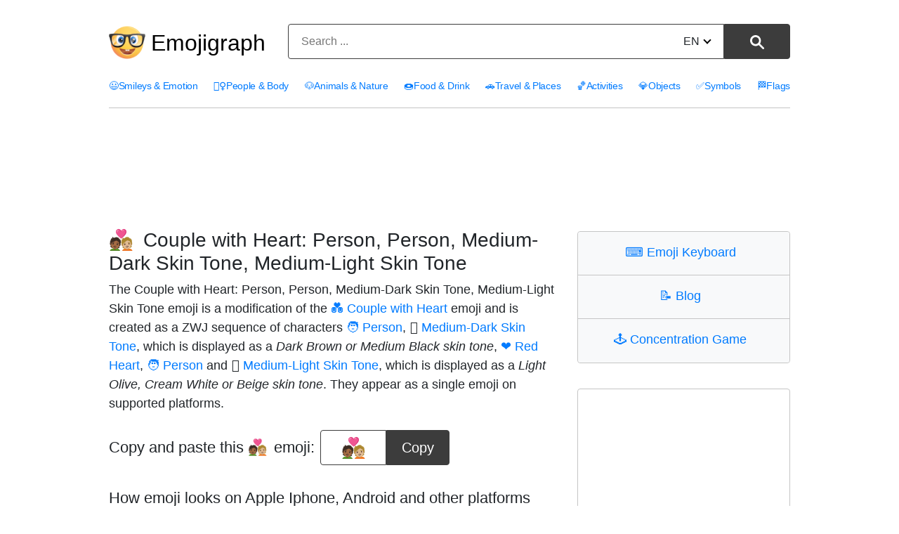

--- FILE ---
content_type: text/html; charset=utf-8
request_url: https://emojigraph.org/couple-with-heart-person-person-medium-dark-skin-tone-medium-light-skin-tone/
body_size: 12837
content:
<!DOCTYPE html>




<html lang="en">
<head>
    <meta charset="utf-8">

<meta name="robots" content="max-snippet:-1, max-image-preview:large, max-video-preview:-1" >

<meta name="viewport" content="width=device-width, initial-scale=1, minimum-scale=1">

<link rel="icon" type="image/png" href="/static/img/favicon.c290e7f0ec52.ico">
<link rel="apple-touch-icon" sizes="180x180" type="image/png" href="/static/img/apple-touch-icon-180x180.deed3f8c66f7.png">
<link rel="preload" href="/static/css/style.0b0acc10ed26.css" as="style" onload="this.onload=null;this.rel='stylesheet'">
<noscript><link href="/static/css/style.0b0acc10ed26.css"type="text/css" rel="stylesheet"></noscript>
    <link rel="preconnect dns-prefetch" href="https://www.googletagmanager.com" crossorigin="anonymous">
<link rel="preconnect dns-prefetch" href="https://pagead2.googlesyndication.com" crossorigin="anonymous">

<!-- Google tag (gtag.js) -->
<script async src="https://www.googletagmanager.com/gtag/js?id=G-HYEM372ZDH"></script>
<script>
  window.dataLayer = window.dataLayer || [];
  function gtag(){dataLayer.push(arguments);}
  gtag('js', new Date());

  gtag('config', 'G-HYEM372ZDH');
</script>


    <title>Couple with Heart: Person, Person, Medium-Dark Skin Tone, Medium-Light Skin Tone Emoji 🧑🏾‍❤️‍🧑🏼</title>
    <meta name="description" content="Emoji 🧑🏾‍❤️‍🧑🏼 Couple with Heart: Person, Person, Medium-Dark Skin Tone, Medium-Light Skin Tone meanings. Copy and paste 🧑🏾‍❤️‍🧑🏼 Couple with Heart: Person, Person, Medium-Dark Skin Tone, Medium-Light Skin Tone Emoji for Iphone, Android and get HTML codes."/>
    <meta name="image" content="https://emojigraph.org/media/social/couple-with-heart-person-person-medium-dark-skin-tone-medium-light-skin-tone_1f9d1-1f3fe-200d-2764-fe0f-200d-1f9d1-1f3fc.png">
    <meta itemprop="name" content="Couple with Heart: Person, Person, Medium-Dark Skin Tone, Medium-Light Skin Tone Emoji 🧑🏾‍❤️‍🧑🏼">
    <meta itemprop="description" content="Emoji 🧑🏾‍❤️‍🧑🏼 Couple with Heart: Person, Person, Medium-Dark Skin Tone, Medium-Light Skin Tone meanings. Copy and paste 🧑🏾‍❤️‍🧑🏼 Couple with Heart: Person, Person, Medium-Dark Skin Tone, Medium-Light Skin Tone Emoji for Iphone, Android and get HTML codes."/>
    <meta itemprop="image" content="https://emojigraph.org/media/social/couple-with-heart-person-person-medium-dark-skin-tone-medium-light-skin-tone_1f9d1-1f3fe-200d-2764-fe0f-200d-1f9d1-1f3fc.png">
    <meta name="twitter:card" content="summary_large_image">
    <meta name="twitter:title" content="Couple with Heart: Person, Person, Medium-Dark Skin Tone, Medium-Light Skin Tone Emoji 🧑🏾‍❤️‍🧑🏼">
    <meta name="twitter:description" content="Emoji 🧑🏾‍❤️‍🧑🏼 Couple with Heart: Person, Person, Medium-Dark Skin Tone, Medium-Light Skin Tone meanings. Copy and paste 🧑🏾‍❤️‍🧑🏼 Couple with Heart: Person, Person, Medium-Dark Skin Tone, Medium-Light Skin Tone Emoji for Iphone, Android and get HTML codes."/>
    <meta name="twitter:site" content="@emojigraph">
    <meta name="twitter:creator" content="@osxisl">
    <meta name="twitter:image:src" content="https://emojigraph.org/media/social/couple-with-heart-person-person-medium-dark-skin-tone-medium-light-skin-tone_1f9d1-1f3fe-200d-2764-fe0f-200d-1f9d1-1f3fc.png">
    <meta property="og:title" content="Couple with Heart: Person, Person, Medium-Dark Skin Tone, Medium-Light Skin Tone Emoji 🧑🏾‍❤️‍🧑🏼">
    <meta property="og:description" content="Emoji 🧑🏾‍❤️‍🧑🏼 Couple with Heart: Person, Person, Medium-Dark Skin Tone, Medium-Light Skin Tone meanings. Copy and paste 🧑🏾‍❤️‍🧑🏼 Couple with Heart: Person, Person, Medium-Dark Skin Tone, Medium-Light Skin Tone Emoji for Iphone, Android and get HTML codes."/>
    <meta property="og:image" content="https://emojigraph.org/media/social/couple-with-heart-person-person-medium-dark-skin-tone-medium-light-skin-tone_1f9d1-1f3fe-200d-2764-fe0f-200d-1f9d1-1f3fc.png">
    <meta property="og:url" content="https://emojigraph.org/couple-with-heart-person-person-medium-dark-skin-tone-medium-light-skin-tone/">
    <meta property="og:site_name" content="Emojigraph.org">
    <meta property="og:type" content="website">
    <link rel="canonical" href="https://emojigraph.org/couple-with-heart-person-person-medium-dark-skin-tone-medium-light-skin-tone/" />
    
        <link rel="alternate" hreflang="x-default" href="https://emojigraph.org/couple-with-heart-person-person-medium-dark-skin-tone-medium-light-skin-tone/" />     
    
    
        
            <link rel="alternate" hreflang="en" href="https://emojigraph.org/couple-with-heart-person-person-medium-dark-skin-tone-medium-light-skin-tone/" />
        
            <link rel="alternate" hreflang="ar" href="https://emojigraph.org/ar/couple-with-heart-person-person-medium-dark-skin-tone-medium-light-skin-tone/" />
        
            <link rel="alternate" hreflang="da" href="https://emojigraph.org/da/couple-with-heart-person-person-medium-dark-skin-tone-medium-light-skin-tone/" />
        
            <link rel="alternate" hreflang="de" href="https://emojigraph.org/de/couple-with-heart-person-person-medium-dark-skin-tone-medium-light-skin-tone/" />
        
            <link rel="alternate" hreflang="el" href="https://emojigraph.org/el/couple-with-heart-person-person-medium-dark-skin-tone-medium-light-skin-tone/" />
        
            <link rel="alternate" hreflang="es" href="https://emojigraph.org/es/couple-with-heart-person-person-medium-dark-skin-tone-medium-light-skin-tone/" />
        
            <link rel="alternate" hreflang="fr" href="https://emojigraph.org/fr/couple-with-heart-person-person-medium-dark-skin-tone-medium-light-skin-tone/" />
        
            <link rel="alternate" hreflang="he" href="https://emojigraph.org/he/couple-with-heart-person-person-medium-dark-skin-tone-medium-light-skin-tone/" />
        
            <link rel="alternate" hreflang="hi" href="https://emojigraph.org/hi/couple-with-heart-person-person-medium-dark-skin-tone-medium-light-skin-tone/" />
        
            <link rel="alternate" hreflang="id" href="https://emojigraph.org/id/couple-with-heart-person-person-medium-dark-skin-tone-medium-light-skin-tone/" />
        
            <link rel="alternate" hreflang="it" href="https://emojigraph.org/it/couple-with-heart-person-person-medium-dark-skin-tone-medium-light-skin-tone/" />
        
            <link rel="alternate" hreflang="ja" href="https://emojigraph.org/ja/couple-with-heart-person-person-medium-dark-skin-tone-medium-light-skin-tone/" />
        
            <link rel="alternate" hreflang="ko" href="https://emojigraph.org/ko/couple-with-heart-person-person-medium-dark-skin-tone-medium-light-skin-tone/" />
        
            <link rel="alternate" hreflang="ms" href="https://emojigraph.org/ms/couple-with-heart-person-person-medium-dark-skin-tone-medium-light-skin-tone/" />
        
            <link rel="alternate" hreflang="nb" href="https://emojigraph.org/nb/couple-with-heart-person-person-medium-dark-skin-tone-medium-light-skin-tone/" />
        
            <link rel="alternate" hreflang="nl" href="https://emojigraph.org/nl/couple-with-heart-person-person-medium-dark-skin-tone-medium-light-skin-tone/" />
        
            <link rel="alternate" hreflang="pl" href="https://emojigraph.org/pl/couple-with-heart-person-person-medium-dark-skin-tone-medium-light-skin-tone/" />
        
            <link rel="alternate" hreflang="pt" href="https://emojigraph.org/pt/couple-with-heart-person-person-medium-dark-skin-tone-medium-light-skin-tone/" />
        
            <link rel="alternate" hreflang="ru" href="https://emojigraph.org/ru/couple-with-heart-person-person-medium-dark-skin-tone-medium-light-skin-tone/" />
        
            <link rel="alternate" hreflang="sv" href="https://emojigraph.org/sv/couple-with-heart-person-person-medium-dark-skin-tone-medium-light-skin-tone/" />
        
            <link rel="alternate" hreflang="tr" href="https://emojigraph.org/tr/couple-with-heart-person-person-medium-dark-skin-tone-medium-light-skin-tone/" />
        
            <link rel="alternate" hreflang="uk" href="https://emojigraph.org/uk/couple-with-heart-person-person-medium-dark-skin-tone-medium-light-skin-tone/" />
        
            <link rel="alternate" hreflang="vi" href="https://emojigraph.org/vi/couple-with-heart-person-person-medium-dark-skin-tone-medium-light-skin-tone/" />
        
            <link rel="alternate" hreflang="zh-hans" href="https://emojigraph.org/zh-hans/couple-with-heart-person-person-medium-dark-skin-tone-medium-light-skin-tone/" />
        
    
    <style>:root {--breakpoint-xs: 0;--breakpoint-sm: 576px;--breakpoint-md: 768px;--breakpoint-lg: 992px;--breakpoint-xl: 1200px;--font-family-sans-serif: -apple-system, BlinkMacSystemFont, "Segoe UI", Roboto, "Helvetica Neue", Arial, sans-serif, "Apple Color Emoji", "Segoe UI Emoji", "Segoe UI Symbol";--font-family-monospace: SFMono-Regular, Menlo, Monaco, Consolas, "Liberation Mono", "Courier New", monospace;}*, ::after, ::before {box-sizing: border-box;}html {font-family: sans-serif;line-height: 1.15;-webkit-text-size-adjust: 100%;-ms-text-size-adjust: 100%;-ms-overflow-style: scrollbar;-webkit-tap-highlight-color: transparent;}article, footer, header, main, nav, section {display: block;}body {margin: 0;font-size: 1rem;font-weight: 400;line-height: 1.5;color: #212529;text-align: left;background-color: #fff;}body, div, ul, li, h1, h2, h3, form, input, textarea, p, td, button {font-family: "Helvetica Neue", Arial, sans-serif, "Apple Color Emoji", "twemoji mozilla", BlinkMacSystemFont, "Segoe UI", Roboto, "Segoe UI Emoji", "Segoe UI Symbol";}h1, h2, h3 {margin-top: 0;margin-bottom: .5rem;}p, ul {margin-top: 0;margin-bottom: 1rem;}a {color: #007bff;text-decoration: none;background-color: transparent;-webkit-text-decoration-skip: objects;}img {vertical-align: middle;border-style: none;}label {display: inline-block;margin-bottom: .5rem;}button {border-radius: 0;}button, input, select, textarea {margin: 0;font-family: inherit;font-size: inherit;line-height: inherit;}button, input {overflow: visible;}button, select {text-transform: none;}[type=reset], [type=submit], button, html [type=button] {-webkit-appearance: button;}.h1, .h2, .h3, h1, h2, h3 {margin-bottom: .5rem;font-family: inherit;font-weight: 500;line-height: 1.2;color: inherit;}.h1, h1 {font-size: 2.5rem;}.h2, h2 {font-size: 2rem;}.container {width: 100%;padding-right: 15px;padding-left: 15px;margin-right: auto;margin-left: auto;}@media (min-width:576px) {.container {max-width: 540px;}}@media (min-width:768px) {.container {max-width: 720px;}}@media (min-width:992px) {.container {max-width: 960px;}}@media (min-width:1200px) {.container {max-width: 1140px;}}.row {display: -webkit-box;display: -ms-flexbox;display: flex;-ms-flex-wrap: wrap;flex-wrap: wrap;margin-right: -15px;margin-left: -15px;width: -moz-available;}.col-6, .col-11, .col-12, .col-sm-5, .col-lg-4, .col-lg-8, .col-lg-12 {position: relative;width: 100%;min-height: 1px;padding-right: 15px;padding-left: 15px;}.col-6 {-webkit-box-flex: 0;-ms-flex: 0 0 50%;flex: 0 0 50%;max-width: 50%;}.col-11 {-webkit-box-flex: 0;-ms-flex: 0 0 91.666667%;flex: 0 0 91.666667%;max-width: 91.666667%;}.col-12 {-webkit-box-flex: 0;-ms-flex: 0 0 100%;flex: 0 0 100%;max-width: 100%;}@media (min-width:576px) {.col-sm-5 {-webkit-box-flex: 0;-ms-flex: 0 0 41.666667%;flex: 0 0 41.666667%;max-width: 41.666667%;}}.btn {display: inline-block;font-weight: 400;text-align: center;white-space: nowrap;vertical-align: middle;-webkit-user-select: none;-moz-user-select: none;-ms-user-select: none;user-select: none;border: 1px solid transparent;padding: .375rem .75rem;font-size: 1rem;line-height: 1.5;border-radius: .25rem;transition: color .15s ease-in-out, background-color .15s ease-in-out, border-color .15s ease-in-out, box-shadow .15s ease-in-out;}.btn:not(:disabled):not(.disabled) {cursor: pointer;}.input-group {position: relative;display: -webkit-box;display: -ms-flexbox;display: flex;-ms-flex-wrap: wrap;flex-wrap: wrap;-webkit-box-align: stretch;-ms-flex-align: stretch;align-items: stretch;width: 100%;}.input-group-append {display: -webkit-box;display: -ms-flexbox;display: flex;}.input-group-append .btn {position: relative;z-index: 2;}.input-group-append .btn+.btn {margin-left: -1px;}.input-group-append {margin-left: -1px;}.input-group>.input-group-append:last-child>.btn:not(:last-child):not(.dropdown-toggle), .input-group>.input-group-append:not(:last-child)>.btn {border-top-right-radius: 0;border-bottom-right-radius: 0;}.input-group>.input-group-append>.btn {border-top-left-radius: 0;border-bottom-left-radius: 0;}.mb-3 {margin-bottom: 1rem !important;}.text-center {text-align: center !important;}html {box-sizing: border-box;}*, *::before, *::after {box-sizing: inherit;}@media (min-width: 992px) {.col-lg-4 {-webkit-box-flex: 0;-ms-flex: 0 0 33.333333%;flex: 0 0 33.333333%;max-width: 33.333333%;}.col-lg-8 {-webkit-box-flex: 0;-ms-flex: 0 0 66.666667%;flex: 0 0 66.666667%;max-width: 66.666667%;}.col-lg-12 {-webkit-box-flex: 0;-ms-flex: 0 0 100%;flex: 0 0 100%;max-width: 100%;}}.emoji {font-family: apple color emoji, segoe ui emoji, noto color emoji, android emoji, emojisymbols, emojione mozilla, twemoji mozilla, segoe ui symbol;}span.emoji {padding-right: 0.2em;}span.emoji_widet {margin-left: -0.5em;}span.emoji_categories {padding-right: 0px;}.header__input {background: #ffffff;border: 1px solid #3c3c3c;box-sizing: border-box;box-shadow: 0px 0px 0px #3366cc;border-radius: 4px 0px 0px 4px;width: calc(100% - 99px);height: 50px;padding: 13px 18px;}.header__button {height: 100%;width: 94px;background: #3c3c3c;border: 1px solid #3c3c3c;box-sizing: border-box;border-radius: 0px 4px 4px 0px !important;}.header__button img {height: 20px;}i {border: solid black;border-width: 0 2px 2px 0;display: inline-block;padding: 3px;}.down {transform: rotate(45deg);-webkit-transform: rotate(45deg);margin-bottom: 3px;margin-left: 7px;}.div__input {height: 50px;width: 571px;position: relative;display: inline-block;}.change__language {position: absolute;top: 13px;right: 113px;}.select__searchLanguage {position: absolute;right: -14px;opacity: 0;width: 63px;}.header__div__form {margin: 0 auto;padding: 0;}.light__search__button {display: inline-block;}.dark__search__button {display: none;}.hide__arrow {width: 40px;}.first__block {border: 1px solid #c5c5c5;box-sizing: border-box;border-radius: 4px 4px 4px 4px;padding: 0;max-width: 500px;margin: 36px auto 0;}.first__block__header {background: #f8f9fa;border-bottom: 1px solid #c5c5c5;height: 62px;padding-top: 21px;border-radius: 4px 4px 0px 0px;font-size: 28px;line-height: 16px;}.first__block__header:last-child {border-bottom: none;border-radius: 0px 0px 4px 4px;}.first__block__content ul {list-style: none;font-size: 18px;margin-top: 20px;padding: 0 10px 0 20px;}.first__block__content ul li {margin-bottom: 8px;}.c__menu {padding: 20px 0 0 0;width: 100%;}.c__menu__divh1 {float: left;width: 250px;margin-top: 15px;display: flex;align-items: center;}.c__menu__divform {float: left;margin-top: 14px;width: calc(100% - 250px);}.c__div__input {width: 100%;}.c__menu__list {width: 100%;float: inherit;padding-top: 12px;letter-spacing: -0.3px;}.c__menu__list ul {width: 100%;list-style: none;padding: 0;font-size: 15px;display: flex;justify-content: space-between;border-bottom: 1px solid #c5c5c5;padding-bottom: 20px;}html:lang(en) .c__menu__list ul {font-size: 14px;}html:lang(ru) .c__menu__list ul, html:lang(uk) .c__menu__list ul, html:lang(el) .c__menu__list ul, html:lang(fr) .c__menu__list ul, html:lang(nl) .c__menu__list ul, html:lang(pt) .c__menu__list ul, html:lang(tr) .c__menu__list ul {font-size: 14px;}html:lang(es) .c__menu__list ul, html:lang(vi) .c__menu__list ul {font-size: 13px;}html:lang(ar) .c__menu__list ul, html:lang(he) .c__menu__list ul, html:lang(hi) .c__menu__list ul, html:lang(ko) .c__menu__list ul, html:lang(zh-hans) .c__menu__list ul {font-size: 18px;}html:lang(ja) .c__menu__list ul {font-size: 17px;}html:lang(ar) .c__menu__list, html:lang(he) .c__menu__list {direction: rtl;text-align: right;}html:lang(ar) .emoji__first>div>div {direction: rtl;}html:lang(he) .emoji__first>div>div {direction: rtl;}html:lang(ar) .emoji__first>div>div {text-align: right;}html:lang(he) .emoji__first>div>div {text-align: right;}html:lang(ar) .emoji__first>div>div {padding-right: 0px;}html:lang(he) .emoji__first>div>div {padding-right: 0px;}html:lang(ar) div.emoji__copy>div, html:lang(he) div.emoji__copy>div {direction: ltr;}html:lang(ar) col-12.col-lg-4.category__div__right, html:lang(he) col-12.col-lg-4.category__div__right {text-align: right;}html:lang(ar) .emoji__bottom, html:lang(he) .emoji__bottom {direction: ltr;}html:lang(ar) .emoji__bottom__left, html:lang(he) .emoji__bottom__left {text-align: left;}.c__menu__list ul li {float: left;}.c__first__h2 {margin-top: 29px;font-size: 32px;}.category__emoji {margin-right: 14px;text-decoration: none;display: inline-block;vertical-align: middle;font-family: apple color emoji, segoe ui emoji, noto color emoji, android emoji, emojisymbols, emojione mozilla, twemoji mozilla, segoe ui symbol;}.category__div__right {padding-bottom: 40px;}.h1_menu__mobile {display: none;}.h1_menu__pc {display: block;text-decoration: none;font-size: 32px;padding-left: 8px;margin: 0;}.h1_menu__pc a {color: black;}.container {max-width: 1000px;}.input-group-append {float: right;height: 100%;margin-left: -5px;}.emoji__title {padding-top: 32px;}.emoji__copy .input-group {width: auto;}.emoji__copy {margin-top: 1.5em;display: flex;align-items: center;}.emoji__first .h2 {margin: 34px 0 12px 0;font-size: 22px;}.emoji__first .h2:first-child {margin-top: 45px;}.div__center__emoji {min-width: 196px;}.emoji__copy h2 {float: left;margin-right: 8px;margin-bottom: 0;}.emoji__copy input {border: 1px solid #3c3c3c;box-sizing: border-box;box-shadow: 0px 0px 0px #3366cc;border-radius: 4px 0px 0px 4px;height: 50px;text-align: center;font-size: 28px;width: 94px;}.emoji__copy button, .textCopyButton {background: #3c3c3c;border: 1px solid #3c3c3c;font-size: 20px;box-sizing: border-box;border-radius: 0px 4px 4px 0px;max-width: 144px;min-width: 90px;cursor: pointer;height: 50px;color: #fff;}.textCopyButton {border-radius: 4px;margin-top: 8px;}.hidetooltip {visibility: hidden!important;}.tooltiptext {font-family: "Helvetica Neue", apple color emoji, segoe ui emoji, noto color emoji, android emoji, emojisymbols, emojione mozilla, twemoji mozilla, segoe ui symbol;visibility: hidden;width: 160px;background-color: #555;color: #fff;text-align: center;border-radius: 6px;padding: 5px 0;position: absolute;z-index: 1;bottom: 125%;left: 50%;margin-left: -34px;opacity: 0;}.copyEmojibtn .tooltiptext::after {content: "";position: absolute;top: 100%;left: 50%;margin-left: -5px;border-width: 5px;border-style: solid;border-color: #555 transparent transparent transparent;}@media(hover: hover) and (pointer: fine) {.copyEmojibtn:hover .tooltiptext {visibility: visible;opacity: 1;}}.copyEmojibtn:focus .tooltiptext {visibility: visible;opacity: 1;}.emoji__ul {list-style: none;font-size: 18px;padding-left: 0;}.block__emoji {margin: 15px 0;border: 1px solid #eeeeee;box-sizing: border-box;border-radius: 4px;padding: 36px;}.block__emoji img {height: 192px;width: 192px;}h1 {font-size: 28px;}h2 {font-size: 22px;}p {font-size: 18px;}div.col-12.col-lg-8 {padding-bottom: 48px;}.menu__navigarion {float: right;margin-top: 10px;display: none;}#menuToggle {display: block;position: relative;z-index: 1;-webkit-user-select: none;user-select: none;}#menuToggle input {display: block;width: 40px;height: 32px;position: absolute;top: -7px;left: -5px;cursor: pointer;opacity: 0;z-index: 2;-webkit-touch-callout: none;}#menuToggle span {display: block;width: 40px;height: 4px;margin-bottom: 8px;position: relative;background: #000;border-radius: 3px;z-index: 1;transform-origin: 4px 0px;transition: transform 0.5s cubic-bezier(0.77, 0.2, 0.05, 1), background 0.5s cubic-bezier(0.77, 0.2, 0.05, 1), opacity 0.55s ease;}#menuToggle span:nth-last-child(2) {transform-origin: 0% 100%;}#menuToggle input:checked~span {opacity: 1;transform: rotate(45deg) translate(0px, 0px);background: #232323;}#menuToggle input:checked~span:nth-last-child(3) {opacity: 0;transform: rotate(0deg) scale(0.2, 0.2);}#menuToggle input:checked~span:nth-last-child(2) {transform: rotate(-42deg) translate(0, 0px);}#menuToggle input:checked~ul {transform: none;}.post_richtext p, ul {font-size: 20px;margin-bottom: 1.5rem;}@media (prefers-color-scheme: dark) {.block__emoji {border: 1px solid #262626;}body {color: #eee;background: #171717;}.h1_menu__pc a {color: #eee;}.c__header {background: #171717 !important;}.first__block {border: 1px solid #686868;}.first__block__header {background: #262626;color: #eee;border-bottom: 1px solid #686868;}.header__button {color: #eee;background: #eee;border: 1px solid #eee;}.header__input {background: #171717;border: 1px solid #eee;}i {border: solid #eee;border-width: 0 2px 2px 0;}.header__form input::placeholder {color: #b5b5b5;}.header__form input {color: #eee;}a {color: #89c7ff;}.light__search__button {display: none;}.dark__search__button {display: inline-block;}.emoji__copy button, .textCopyButton {background: #eee;border: 1px solid #eee;color: #171717;}.emoji__copy input {border: 1px solid #eee;background: #171717;color: #eee;}@media (max-width: 991px) {.c__header {background: #393939 !important;}#menuToggle span {background: #fff;}#menuToggle input:checked~span {background: #fff;}.c__menu__list {background: #0b0b0b !important;}}}@media all and (max-width: 1199px) {.c__menu__list ul {font-size: 15px;}.block__emoji img {height: 160px;width: 160px;}}@media all and (max-width: 1056px) {.container {max-width: 932px;}}@media all and (max-width: 991px) {span.emoji_categories {margin-right: 4px;}.first__block {max-width: 341px;margin-top: 43px;}.div__input {width: 340px;}.header__button {width: 60px;}.change__language {right: 79px;}.header__input {width: calc(100% - 65px);}.first__block__content ul {padding: 0 10px 0 20px;}div.col-12.col-lg-8 {padding-bottom: 0px;}.c__menu {padding-top: 0;}.h1_menu {margin-bottom: 0;}.c__header {background: #e6e8e9;}.c__menu__list {background: #f8f9fa;border: none;letter-spacing: 0px;}.c__header__form {float: left;}.c__menu__list {padding-left: 15px;}.c__menu__list ul {display: grid;margin: 0;padding-bottom: 0px;}.c__menu__list ul li {margin-bottom: 10px;}.c__header__form {width: calc(100% - 60px);}.c__div__input {width: 100%;}.c__first__block {max-width: 100%;}.menu__navigarion {display: block;}.c__menu__list ul {border-bottom: none;}.container {max-width: 720px;}.emoji__first .h2:first-child {margin-top: 24px;}.c__menu__list ul {font-size: 24px;}.m_second_menu {border-top: 1px solid #c5c5c5;padding-top: 12px !important;}html:lang(en) .c__menu__list ul {font-size: 24px;}html:lang(ru) .c__menu__list ul, html:lang(uk) .c__menu__list ul {font-size: 20px;}}@media all and (max-width: 767px) {.block__emoji img {height: 104px;width: 104px;}.c__menu__divh1 {width: 80px;}.h1_menu__mobile {display: block;}.h1_menu__pc {display: none;}.c__menu__divform {width: calc(100% - 80px);}.c__menu {padding: 0;}.c__div__input {width: 100% !important;height: 40px;margin: 0 auto;margin-top: 5px;}.change__language {top: 8px;}.c__menu__divh1 {height: 80px;}.container {max-width: 540px;}.header__input {height: 40px;}.img__menu__pc {display: none;}.c__menu__divh1 {margin-top: 0;}}@media all and (max-width: 576px) {.emoji__title {padding-top: 24px;}.emoji__copy {display: grid;}.emoji__copy h2 {width: 100%;text-align: center;}.block__emoji {padding: 34px;margin: 8px 0;}.block__emoji img {height: 85px;width: 85px;}.col-6:nth-child(odd) .block__emoji {margin-right: -8px;}.col-6:nth-child(even) .block__emoji {margin-left: -8px;}.div__center__emoji {margin: 25px auto 5px;}.first__block__header {font-size: 24px;}.first__block__content ul {font-size: 20px;}.div__input {width: 348px;}.c__menu__divh1 {width: 60px;height: 72px;}.c__menu__divform {margin-top: 10px;width: calc(100% - 60px);}.h1_menu__mobile img {width: 44px;}.c__div__input {width: 100% !important;}}@media all and (max-width: 440px) {.block__emoji {padding: 23px;}}@media all and (max-width: 380px) {.block__emoji {padding: 8px;}.div__input {width: 100%;}}@media all and (max-width: 340px) {.block__emoji h2 {font-size: 16px;}.block__emoji img {height: 80px;width: 80px;}.block__emoji {margin: 7px 0;}.col-6:nth-child(odd) .block__emoji {margin-right: -7px;}.col-6:nth-child(even) .block__emoji {margin-left: -7px;}.change__language {right: 66px;}.header__input {padding: 13px 6px;width: calc(100% - 55px);}.c__header__form {width: calc(100% - 55px);}.first__block__content ul {font-size: 16px;}}</style>
</head>
<body class="emojirum">
    

<header class="c__header">
    <div class="container">
        <div class="row">
            <div class="col-12">
                <div class="c__menu">
                    <div class="c__menu__divh1 s__menu__divh1">
                        
                        
                        <img class="img__menu__pc" src="/static/img/logo.fa9e46678e09.png" width="52" height="52" alt="img" />
                        <p class="h1_menu h1_menu__pc"><a href="/">Emojigraph</a></p>
                        <span class="h1_menu h1_menu__mobile">
                            <a href="/"><img src="/static/img/logo.fa9e46678e09.png" width="44" height="44" alt="img" /></a>
                        </span>
                        
                    </div>
                    <div class="c__menu__divform">
                        
<form method="get" action="/search/" name="search" data-simplesearch-form class="header__form text-center c__header__form">

  <div class="header__div__form">
    <div class="div__input c__div__input input-group mb-3 ">
      <input
      	name="q"
        class="search-input header__input c__header__input"
        type="text"
        required
        placeholder="Search ..."

        
        value=""

        data-search-input="search/"
        />
        <input type="hidden" name="searchLang" value="en" />

      <div class="input-group-append">
        <button
          class="search-submit header__button light__search__button btn btn-outline-secondarys"
          type="submit"
        >
        
          <img src="/static/img/search-icon.a52b9d433b28.svg" width="20" height="20" alt="⚲" /></button
        ><button
          class="search-submit header__button dark__search__button btn btn-outline-secondarys"
          type="submit"
        >
          <img src="/static/img/search-icon17DARK.a63ca5f1c508.svg" width="20" height="20" alt="⚲" />
        </button>
      </div>

      <div class="change__language">
         



 
<div class="hide__arrow">
	
		<label for="sitelang">EN<i class="down"></i></label>
	
	<select id="sitelang" class="select__searchLanguage" onchange="javascript:location.href = this.value;">
			
				
					
						<option value="/couple-with-heart-person-person-medium-dark-skin-tone-medium-light-skin-tone/">English</option>
					
				
					
						<option value="/ar/couple-with-heart-person-person-medium-dark-skin-tone-medium-light-skin-tone/">العربيّة</option>
					
				
					
						<option value="/da/couple-with-heart-person-person-medium-dark-skin-tone-medium-light-skin-tone/">dansk</option>
					
				
					
						<option value="/de/couple-with-heart-person-person-medium-dark-skin-tone-medium-light-skin-tone/">Deutsch</option>
					
				
					
						<option value="/el/couple-with-heart-person-person-medium-dark-skin-tone-medium-light-skin-tone/">Ελληνικά</option>
					
				
					
						<option value="/es/couple-with-heart-person-person-medium-dark-skin-tone-medium-light-skin-tone/">español</option>
					
				
					
						<option value="/fr/couple-with-heart-person-person-medium-dark-skin-tone-medium-light-skin-tone/">français</option>
					
				
					
						<option value="/he/couple-with-heart-person-person-medium-dark-skin-tone-medium-light-skin-tone/">עברית</option>
					
				
					
						<option value="/hi/couple-with-heart-person-person-medium-dark-skin-tone-medium-light-skin-tone/">हिंदी</option>
					
				
					
						<option value="/id/couple-with-heart-person-person-medium-dark-skin-tone-medium-light-skin-tone/">Bahasa Indonesia</option>
					
				
					
						<option value="/it/couple-with-heart-person-person-medium-dark-skin-tone-medium-light-skin-tone/">italiano</option>
					
				
					
						<option value="/ja/couple-with-heart-person-person-medium-dark-skin-tone-medium-light-skin-tone/">日本語</option>
					
				
					
						<option value="/ko/couple-with-heart-person-person-medium-dark-skin-tone-medium-light-skin-tone/">한국어</option>
					
				
					
						<option value="/ms/couple-with-heart-person-person-medium-dark-skin-tone-medium-light-skin-tone/">Bahasa Melayu</option>
					
				
					
						<option value="/nb/couple-with-heart-person-person-medium-dark-skin-tone-medium-light-skin-tone/">norsk (bokmål)</option>
					
				
					
						<option value="/nl/couple-with-heart-person-person-medium-dark-skin-tone-medium-light-skin-tone/">Nederlands</option>
					
				
					
						<option value="/pl/couple-with-heart-person-person-medium-dark-skin-tone-medium-light-skin-tone/">polski</option>
					
				
					
						<option value="/pt/couple-with-heart-person-person-medium-dark-skin-tone-medium-light-skin-tone/">Português</option>
					
				
					
						<option value="/ru/couple-with-heart-person-person-medium-dark-skin-tone-medium-light-skin-tone/">Русский</option>
					
				
					
						<option value="/sv/couple-with-heart-person-person-medium-dark-skin-tone-medium-light-skin-tone/">svenska</option>
					
				
					
						<option value="/tr/couple-with-heart-person-person-medium-dark-skin-tone-medium-light-skin-tone/">Türkçe</option>
					
				
					
						<option value="/uk/couple-with-heart-person-person-medium-dark-skin-tone-medium-light-skin-tone/">Українська</option>
					
				
					
						<option value="/vi/couple-with-heart-person-person-medium-dark-skin-tone-medium-light-skin-tone/">Tiếng Việt</option>
					
				
					
						<option value="/zh-hans/couple-with-heart-person-person-medium-dark-skin-tone-medium-light-skin-tone/">简体中文</option>
					
				
			
</select>
</div>
      </div>
    </div>
  </div>
</form>
                        <nav role="navigation" class="menu__navigarion">
                            <div id="menuToggle">
                                <input type="checkbox" onclick="functionMenu()" aria-label="Mobile menu" />
                                <span></span>
                                <span></span>
                                <span></span>
                                <ul id="menu"></ul>
                            </div>
                        </nav>
                    </div>
                </div>
            </div>
        </div>
    </div>
    <style>@media all and (max-width: 991px) {#mobile__menu {display: none;}}</style>
    <div id="mobile__menu" class="c__menu__list">
        <div class="container">
            <div class="row">
                <div class="col-12">
                    <ul>
                        
                          
                            
                        <li>
                            <a href="/smileys-emotion/"><span class="emoji_categories">😃</span>Smileys &amp; Emotion</a>
                        </li>
                            
                          
                            
                        <li>
                            <a href="/people-body/"><span class="emoji_categories">🤦‍♀️</span>People &amp; Body</a>
                        </li>
                            
                          
                            
                        <li>
                            <a href="/animals-nature/"><span class="emoji_categories">🐶</span>Animals &amp; Nature</a>
                        </li>
                            
                          
                            
                        <li>
                            <a href="/food-drink/"><span class="emoji_categories">🍩</span>Food &amp; Drink</a>
                        </li>
                            
                          
                            
                        <li>
                            <a href="/travel-places/"><span class="emoji_categories">🚗</span>Travel &amp; Places</a>
                        </li>
                            
                          
                            
                        <li>
                            <a href="/activities/"><span class="emoji_categories">🏀</span>Activities</a>
                        </li>
                            
                          
                            
                        <li>
                            <a href="/objects/"><span class="emoji_categories">💎</span>Objects</a>
                        </li>
                            
                          
                            
                        <li>
                            <a href="/symbols/"><span class="emoji_categories">✅</span>Symbols</a>
                        </li>
                            
                          
                            
                        <li>
                            <a href="/flags/"><span class="emoji_categories">🏁</span>Flags</a>
                        </li>
                            
                          
                            
                          
                        
                    </ul>
                    <div id="m_secondary_menu" class="c__menu__list" style="display: none;">
                        <ul class="m_second_menu">
                            <li>
                                <a href="/copy-keyboard/"><span class="emoji_widet">⌨️ </span>Emoji Keyboard</a>
                            </li>
                            <li>
                                <a href="/concentration-game/"><span class="emoji_widet">🕹️ </span>Concentration Game</a>
                            </li>
                            <li>
                                <a href="/blog/"><span class="emoji_widet">📝 </span>Blog</a>
                            </li>
                        </ul>
                    </div>
                </div>
            </div>
        </div>
    </div>
</header>

<section class="emoji__first">
    <div class="first_ad_d">
        <style>.first_ad_d, .first_ad_m {text-align: center;}.first_ad_desktop {display:none;}@media(min-width: 768px) {.first_ad_desktop {display:inline-block;width: 728px;height: 90px;margin-top:18px;}}</style>
        <script async src="https://pagead2.googlesyndication.com/pagead/js/adsbygoogle.js"></script>
        <ins class="adsbygoogle first_ad_desktop"
             data-ad-client="ca-pub-7971670827215193"
             data-ad-slot="2303085396"></ins>
        <script>
             (adsbygoogle = window.adsbygoogle || []).push({});
        </script>
    </div>
    <div class="container">
        <div class="row">
            <div class="col-12 col-lg-8 ">
                <h1 class="emoji__title"><span class="emoji">🧑🏾‍❤️‍🧑🏼</span> Couple with Heart: Person, Person, Medium-Dark Skin Tone, Medium-Light Skin Tone</h1>
                    <p>The Couple with Heart: Person, Person, Medium-Dark Skin Tone, Medium-Light Skin Tone emoji is a modification of the <a href="/couple-with-heart/">💑 Couple with Heart</a> emoji and is created as a ZWJ sequence of characters <a href="/person/">🧑 Person</a>, <a href="/medium-dark-skin-tone/">🏾 Medium-Dark Skin Tone</a>, which is displayed as a <em>Dark Brown or Medium Black skin tone</em>, <a href="/red-heart/">❤️ Red Heart</a>, <a href="/person/">🧑 Person</a> and <a href="/medium-light-skin-tone/">🏼 Medium-Light Skin Tone</a>, which is displayed as a <em>Light Olive, Cream White or Beige skin tone</em>. They appear as a single emoji on supported platforms.</p>
                <div class="emoji__copy">
                    <h2>Copy and paste this <span class="emoji">🧑🏾‍❤️‍🧑🏼</span> emoji:</h2>
                    <div class="div__center__emoji">
                        <div class="input-group">
                            <input type="text" value="🧑🏾‍❤️‍🧑🏼" id="copyEmojiText" class="emoji" aria-label="emoji to copy" readonly />
                            <button class="copyEmojibtn" onclick="copyEmoji()" ><span id="myTooltip" class="tooltiptext">Copy to clipboard</span>
                            Copy</button>
                        </div>
                    </div>
                </div>
                <div class="first_ad_m">
                    <style>.first_ad_mobile {display:block;width: 320px;height: 50px;margin:0 auto;padding-top:8px;}@media(max-width: 329px) {.first_ad_mobile {width: 250px;height: 250px;}}@media(max-width: 349px) {.first_ad_mobile {width: 300px;height: 250px;}}@media(max-width: 279px) {.first_ad_mobile {display:none;}}@media(min-width: 768px) {.first_ad_mobile {display:none;}}</style>
                    <script async src="https://pagead2.googlesyndication.com/pagead/js/adsbygoogle.js"></script>
                    <ins class="adsbygoogle first_ad_mobile"
                         data-ad-client="ca-pub-7971670827215193"
                         data-ad-slot="2120971199"></ins>
                    <script>
                         (adsbygoogle = window.adsbygoogle || []).push({});
                    </script>
                </div>
                
                
                
                
                <h2 class="emoji__tablet__text h2">
                    How emoji looks on Apple Iphone, Android and other platforms
                </h2>
                




<div class="row">
  
    
      <div class="col-6 text-center">
    
        <div class="block__emoji">
          <img src="/media/apple/couple-with-heart-person-person-medium-dark-skin-tone-medium-light-skin-tone_1f9d1-1f3fe-200d-2764-fe0f-200d-1f9d1-1f3fc.png" alt="How Couple with Heart: Person, Person, Medium-Dark Skin Tone, Medium-Light Skin Tone emoji looks on Apple." >
          <h2 class="">
              <a href="/apple/">Apple</a>
          </h2>
        </div>
      </div>
  
    
      <div class="col-6 text-center">
    
        <div class="block__emoji">
          <img src="/media/google/couple-with-heart-person-person-medium-dark-skin-tone-medium-light-skin-tone_1f9d1-1f3fe-200d-2764-fe0f-200d-1f9d1-1f3fc.png" alt="How Couple with Heart: Person, Person, Medium-Dark Skin Tone, Medium-Light Skin Tone emoji looks on Google." >
          <h2 class="">
              <a href="/google/">Google</a>
          </h2>
        </div>
      </div>
  
    
      <div class="col-6 text-center">
    
        <div class="block__emoji">
          <img src="/media/joypixels/couple-with-heart-person-person-medium-dark-skin-tone-medium-light-skin-tone_1f9d1-1f3fe-200d-2764-fe0f-200d-1f9d1-1f3fc.png" alt="How Couple with Heart: Person, Person, Medium-Dark Skin Tone, Medium-Light Skin Tone emoji looks on Joypixels." >
          <h2 class="">
              <a href="/joypixels/">Joypixels</a>
          </h2>
        </div>
      </div>
  
    
      <div class="col-6 text-center">
    
        <div class="block__emoji">
          <img src="/media/emojipedia/couple-with-heart-person-person-medium-dark-skin-tone-medium-light-skin-tone_1f9d1-1f3fe-200d-2764-fe0f-200d-1f9d1-1f3fc.png" alt="How Couple with Heart: Person, Person, Medium-Dark Skin Tone, Medium-Light Skin Tone emoji looks on Emojipedia." >
          <h2 class="">
              <a href="/emojipedia/">Emojipedia</a>
          </h2>
        </div>
      </div>
  

  
</div>

                <div class="emoji__bottom">
                    <table>
                        <tr>
                            <td class="emoji__bottom__left">Category</td>
                            <td class="emoji__bottom__right">🤦‍♀️ People &amp; Body</td>
                        </tr>
                        <tr>
                            <td class="emoji__bottom__left">Subgroup</td>
                            <td class="emoji__bottom__right">Family</td>
                        </tr>
                        <tr>
                            <td class="emoji__bottom__left">Codepoints</td>
                            <td class="emoji__bottom__right">1F9D1 1F3FE 200D 2764 FE0F 200D 1F9D1 1F3FC</td>
                        </tr>
                        
                    </table>
                    
                    
                    <h2 class="h2">Couple with Heart: Person, Person, Medium-Dark Skin Tone, Medium-Light Skin Tone 🧑🏾‍❤️‍🧑🏼 emoji codes for devs:</h2>
                    <div class="row">
                        <div class="col-12">
                            <div class="emoji__bottom">
                                <table>
                                    <tr>
                                    
                                        <td class="emoji__bottom__left">HTML hex</td>
                                        <td class="emoji__bottom__right">&amp;#x1f9d1;&amp;#x1f3fe;&amp;#x200d;&amp;#x2764;&amp;#xfe0f;&amp;#x200d;&amp;#x1f9d1;&amp;#x1f3fc;</td>
                                    
                                    </tr>
                                    
                                    <tr>
                                        <td class="emoji__bottom__left">HTML dec</td>
                                        <td class="emoji__bottom__right">&amp;#129489;&amp;#127998;&amp;#8205;&amp;#10084;&amp;#65039;&amp;#8205;&amp;#129489;&amp;#127996;</td>
                                    </tr>
                                    
                                    
                                    <tr>
                                        <td class="emoji__bottom__left">URL escape code</td>
                                        <td class="emoji__bottom__right">%F0%9F%A7%91%F0%9F%8F%BE%E2%80%8D%E2%9D%A4%EF%B8%8F%E2%80%8D%F0%9F%A7%91%F0%9F%8F%BC</td>
                                    </tr>
                                    
                                    
                                    <tr>
                                        <td class="emoji__bottom__left">Punycode</td>
                                        <td class="emoji__bottom__right">xn--qeiy438mea770dca</td>
                                    </tr>
                                    
                                    
                                    <tr>
                                        <td class="emoji__bottom__left">Bytes (UTF-8)</td>
                                        <td class="emoji__bottom__right">f0 9f a7 91 f0 9f 8f be e2 80 8d e2 9d a4 ef b8 8f e2 80 8d f0 9f a7 91 f0 9f 8f bc</td>
                                    </tr>
                                    
                                    
                                    <tr>
                                        <td class="emoji__bottom__left">
                                            JavaScript, JSON, Java
                                        </td>
                                        <td class="emoji__bottom__right">\ud83e\uddd1\ud83c\udffe\u200d\u2764\ufe0f\u200d\ud83e\uddd1\ud83c\udffc</td>
                                    </tr>
                                    
                                    
                                    <tr>
                                        <td class="emoji__bottom__left">C, C++, Python</td>
                                        <td class="emoji__bottom__right">\U0001f9d1\u0001f3fe\u000200d\u0002764\u000fe0f\u000200d\u0001f9d1\u0001f3fc</td>
                                    </tr>
                                    
                                    
                                    <tr>
                                        <td class="emoji__bottom__left">CSS</td>
                                        <td class="emoji__bottom__right">\01F9D1 \01F3FE \0200D \02764 \0FE0F \0200D \01F9D1 \01F3FC</td>
                                    </tr>
                                    
                                    
                                    <tr>
                                        <td class="emoji__bottom__left">PHP, Ruby</td>
                                        <td class="emoji__bottom__right">\u{1F9D1}\u{1F3FE}\u{200D}\u{2764}\u{FE0F}\u{200D}\u{1F9D1}\u{1F3FC}</td>
                                    </tr>
                                    
                                    
                                    <tr>
                                        <td class="emoji__bottom__left">Perl</td>
                                        <td class="emoji__bottom__right">\x{1F9D1}\x{1F3FE}\x{200D}\x{2764}\x{FE0F}\x{200D}\x{1F9D1}\x{1F3FC}</td>
                                    </tr>
                                    
                                </table>
                            </div>
                        </div>
                    </div>
                    
                    
                    <h2 class="h2">Emoji inclusion and diversity:</h2>
                    <ul class="emoji__ul diversity">
                        
                            <li>
                                
                                    <a href="/couple-with-heart/"><span class="category__emoji">💑</span>Couple With Heart</a>
                                
                            </li>
                        
                            <li>
                                
                                    <a href="/couple-with-heart-light-skin-tone/"><span class="category__emoji">💑🏻</span>Couple With Heart: Light Skin Tone</a>
                                
                            </li>
                        
                            <li>
                                
                                    <a href="/couple-with-heart-medium-light-skin-tone/"><span class="category__emoji">💑🏼</span>Couple With Heart: Medium-Light Skin Tone</a>
                                
                            </li>
                        
                            <li>
                                
                                    <a href="/couple-with-heart-medium-skin-tone/"><span class="category__emoji">💑🏽</span>Couple With Heart: Medium Skin Tone</a>
                                
                            </li>
                        
                            <li>
                                
                                    <a href="/couple-with-heart-medium-dark-skin-tone/"><span class="category__emoji">💑🏾</span>Couple With Heart: Medium-Dark Skin Tone</a>
                                
                            </li>
                        
                            <li>
                                
                                    <a href="/couple-with-heart-dark-skin-tone/"><span class="category__emoji">💑🏿</span>Couple With Heart: Dark Skin Tone</a>
                                
                            </li>
                        
                            <li>
                                
                                    <a href="/couple-with-heart-person-person-light-skin-tone-medium-light-skin-tone/"><span class="category__emoji">🧑🏻‍❤️‍🧑🏼</span>Couple With Heart: Person, Person, Light Skin Tone, Medium-Light Skin Tone</a>
                                
                            </li>
                        
                            <li>
                                
                                    <a href="/couple-with-heart-person-person-light-skin-tone-medium-skin-tone/"><span class="category__emoji">🧑🏻‍❤️‍🧑🏽</span>Couple With Heart: Person, Person, Light Skin Tone, Medium Skin Tone</a>
                                
                            </li>
                        
                            <li>
                                
                                    <a href="/couple-with-heart-person-person-light-skin-tone-medium-dark-skin-tone/"><span class="category__emoji">🧑🏻‍❤️‍🧑🏾</span>Couple With Heart: Person, Person, Light Skin Tone, Medium-Dark Skin Tone</a>
                                
                            </li>
                        
                            <li>
                                
                                    <a href="/couple-with-heart-person-person-light-skin-tone-dark-skin-tone/"><span class="category__emoji">🧑🏻‍❤️‍🧑🏿</span>Couple With Heart: Person, Person, Light Skin Tone, Dark Skin Tone</a>
                                
                            </li>
                        
                            <li>
                                
                                    <a href="/couple-with-heart-person-person-medium-light-skin-tone-light-skin-tone/"><span class="category__emoji">🧑🏼‍❤️‍🧑🏻</span>Couple With Heart: Person, Person, Medium-Light Skin Tone, Light Skin Tone</a>
                                
                            </li>
                        
                            <li>
                                
                                    <a href="/couple-with-heart-person-person-medium-light-skin-tone-medium-skin-tone/"><span class="category__emoji">🧑🏼‍❤️‍🧑🏽</span>Couple With Heart: Person, Person, Medium-Light Skin Tone, Medium Skin Tone</a>
                                
                            </li>
                        
                            <li>
                                
                                    <a href="/couple-with-heart-person-person-medium-light-skin-tone-medium-dark-skin-tone/"><span class="category__emoji">🧑🏼‍❤️‍🧑🏾</span>Couple With Heart: Person, Person, Medium-Light Skin Tone, Medium-Dark Skin Tone</a>
                                
                            </li>
                        
                            <li>
                                
                                    <a href="/couple-with-heart-person-person-medium-light-skin-tone-dark-skin-tone/"><span class="category__emoji">🧑🏼‍❤️‍🧑🏿</span>Couple With Heart: Person, Person, Medium-Light Skin Tone, Dark Skin Tone</a>
                                
                            </li>
                        
                            <li>
                                
                                    <a href="/couple-with-heart-person-person-medium-skin-tone-light-skin-tone/"><span class="category__emoji">🧑🏽‍❤️‍🧑🏻</span>Couple With Heart: Person, Person, Medium Skin Tone, Light Skin Tone</a>
                                
                            </li>
                        
                            <li>
                                
                                    <a href="/couple-with-heart-person-person-medium-skin-tone-medium-light-skin-tone/"><span class="category__emoji">🧑🏽‍❤️‍🧑🏼</span>Couple With Heart: Person, Person, Medium Skin Tone, Medium-Light Skin Tone</a>
                                
                            </li>
                        
                            <li>
                                
                                    <a href="/couple-with-heart-person-person-medium-skin-tone-medium-dark-skin-tone/"><span class="category__emoji">🧑🏽‍❤️‍🧑🏾</span>Couple With Heart: Person, Person, Medium Skin Tone, Medium-Dark Skin Tone</a>
                                
                            </li>
                        
                            <li>
                                
                                    <a href="/couple-with-heart-person-person-medium-skin-tone-dark-skin-tone/"><span class="category__emoji">🧑🏽‍❤️‍🧑🏿</span>Couple With Heart: Person, Person, Medium Skin Tone, Dark Skin Tone</a>
                                
                            </li>
                        
                            <li>
                                
                                    <a href="/couple-with-heart-person-person-medium-dark-skin-tone-light-skin-tone/"><span class="category__emoji">🧑🏾‍❤️‍🧑🏻</span>Couple With Heart: Person, Person, Medium-Dark Skin Tone, Light Skin Tone</a>
                                
                            </li>
                        
                            <li>
                                
                                    <span class="category__emoji">🧑🏾‍❤️‍🧑🏼</span>Couple With Heart: Person, Person, Medium-Dark Skin Tone, Medium-Light Skin Tone
                                
                            </li>
                        
                            <li>
                                
                                    <a href="/couple-with-heart-person-person-medium-dark-skin-tone-medium-skin-tone/"><span class="category__emoji">🧑🏾‍❤️‍🧑🏽</span>Couple With Heart: Person, Person, Medium-Dark Skin Tone, Medium Skin Tone</a>
                                
                            </li>
                        
                            <li>
                                
                                    <a href="/couple-with-heart-person-person-medium-dark-skin-tone-dark-skin-tone/"><span class="category__emoji">🧑🏾‍❤️‍🧑🏿</span>Couple With Heart: Person, Person, Medium-Dark Skin Tone, Dark Skin Tone</a>
                                
                            </li>
                        
                            <li>
                                
                                    <a href="/couple-with-heart-person-person-dark-skin-tone-light-skin-tone/"><span class="category__emoji">🧑🏿‍❤️‍🧑🏻</span>Couple With Heart: Person, Person, Dark Skin Tone, Light Skin Tone</a>
                                
                            </li>
                        
                            <li>
                                
                                    <a href="/couple-with-heart-person-person-dark-skin-tone-medium-light-skin-tone/"><span class="category__emoji">🧑🏿‍❤️‍🧑🏼</span>Couple With Heart: Person, Person, Dark Skin Tone, Medium-Light Skin Tone</a>
                                
                            </li>
                        
                            <li>
                                
                                    <a href="/couple-with-heart-person-person-dark-skin-tone-medium-skin-tone/"><span class="category__emoji">🧑🏿‍❤️‍🧑🏽</span>Couple With Heart: Person, Person, Dark Skin Tone, Medium Skin Tone</a>
                                
                            </li>
                        
                            <li>
                                
                                    <a href="/couple-with-heart-person-person-dark-skin-tone-medium-dark-skin-tone/"><span class="category__emoji">🧑🏿‍❤️‍🧑🏾</span>Couple With Heart: Person, Person, Dark Skin Tone, Medium-Dark Skin Tone</a>
                                
                            </li>
                        
                    </ul>
                    
                </div>
            </div>
            
<div class="col-12 col-lg-4 category__div__right">
    <div class="first__block col-11 col-sm-5  col-lg-12 c__first__block">
        <div class="first__block__header ">
            <p class="text-center ">
                <a href="/copy-keyboard/"><span class="emoji_widet">⌨️ </span>Emoji Keyboard</a>
            </p>
        </div>
        <div class="first__block__header ">
            <p class="text-center ">
                <a href="/blog/"><span class="emoji_widet">📝 </span>Blog</a>
            </p>
        </div>
        <div class="first__block__header ">
            <p class="text-center ">
                <a href="/concentration-game/"><span class="emoji_widet">🕹️ </span>Concentration Game</a>
            </p>
        </div>
    </div>
    
    <div class="first__block col-11 col-sm-5  col-lg-12 c__first__block widget_ad_w">
        <style>
            .widget_ad_d { display:none; } .widget_ad_m { display:block; }
            @media(min-width: 992px) { .widget_ad_d { display:block; width: 250px; height: 250px; margin:0 auto; } .widget_ad_m, #widget_ad_mobile { display:none; } }
        </style>
        <script async src="https://pagead2.googlesyndication.com/pagead/js/adsbygoogle.js"></script>
        <ins class="adsbygoogle widget_ad_d"
             data-ad-client="ca-pub-7971670827215193"
             data-ad-slot="7038383233"></ins>
        <script>
             (adsbygoogle = window.adsbygoogle || []).push({});
        </script>
        <div id="widget_ad_mobile" class="lazyload">
            <ins class="adsbygoogle widget_ad_m"
                 data-ad-client="ca-pub-7971670827215193"
                 data-ad-slot="6558843417"
                 data-ad-format="auto"
                 data-full-width-responsive="true"></ins>
        </div>
    </div>
    
    <div class="first__block col-11 col-sm-5  col-lg-12 c__first__block">
        <div class="first__block__header ">
            <p class="text-center ">Popular Emojis</p>
        </div>
        
<div class="first__block__content">
    <ul>
    	
	        
	                <li>
	                    <a href="/face-with-tears-of-joy/"><span class="emoji">😂</span>Face with Tears of Joy</a>
	                </li>
	        
	                <li>
	                    <a href="/smiling-face-with-hearts/"><span class="emoji">🥰</span>Smiling Face with Hearts</a>
	                </li>
	        
	                <li>
	                    <a href="/smiling-face-with-tear/"><span class="emoji">🥲</span>Smiling Face with Tear</a>
	                </li>
	        
	                <li>
	                    <a href="/pleading-face/"><span class="emoji">🥺</span>Pleading Face</a>
	                </li>
	        
	                <li>
	                    <a href="/heart-on-fire/"><span class="emoji">❤️‍🔥</span>Heart on Fire</a>
	                </li>
	        
	                <li>
	                    <a href="/red-heart/"><span class="emoji">❤️</span>Red Heart</a>
	                </li>
	        
	                <li>
	                    <a href="/thumbs-up/"><span class="emoji">👍</span>Thumbs Up</a>
	                </li>
	        
	                <li>
	                    <a href="/fire/"><span class="emoji">🔥</span>Fire</a>
	                </li>
	        
	                <li>
	                    <a href="/flag-ukraine/"><span class="emoji">🇺🇦</span>Flag: Ukraine</a>
	                </li>
	        
        
    </ul>
</div>
    </div>
    <div class="first__block col-11 col-sm-5  col-lg-12 c__first__block">
        <div class="first__block__header ">
            <p class="text-center ">
                <a href="/theme/"><span class="emoji_widet">🎉 </span>Theme</a>
            </p>
        </div>
        
<div class="first__block__content">
    <ul>
        
	        
		        <li>
		            <a href="/theme/april-fools-day/"><span class="category__emoji">🙆‍♂️</span>April Fool’S Day</a>
		        </li>
		    
		        <li>
		            <a href="/theme/australia-day/"><span class="category__emoji">🇦🇺</span>Australia Day</a>
		        </li>
		    
		        <li>
		            <a href="/theme/bastille-day/"><span class="category__emoji">🇫🇷</span>Bastille Day</a>
		        </li>
		    
		        <li>
		            <a href="/theme/bicycle-day/"><span class="category__emoji">🚴</span>Bicycle Day</a>
		        </li>
		    
		        <li>
		            <a href="/theme/biology/"><span class="category__emoji">🦁</span>Biology</a>
		        </li>
		    
		        <li>
		            <a href="/theme/birthday/"><span class="category__emoji">🎂</span>Birthday</a>
		        </li>
		    
		        <li>
		            <a href="/theme/black-friday/"><span class="category__emoji">🛍</span>Black Friday</a>
		        </li>
		    
		        <li>
		            <a href="/theme/black-lives-matter/"><span class="category__emoji">✊🏿</span>Black Lives Matter</a>
		        </li>
		    
		        <li>
		            <a href="/theme/canada-day/"><span class="category__emoji">🇨🇦</span>Canada Day</a>
		        </li>
		    
		        <li>
		            <a href="/theme/carnaval/"><span class="category__emoji">🇧🇷</span>Carnaval</a>
		        </li>
		    
		        <li>
		            <a href="/theme/cars-movie/"><span class="category__emoji">🚗</span>Cars</a>
		        </li>
		    
		        <li>
		            <a href="/theme/casino/"><span class="category__emoji">🎰</span>Casino</a>
		        </li>
		    
		        <li>
		            <a href="/theme/chinese-new-year/"><span class="category__emoji">🐉</span>Chinese New Year</a>
		        </li>
		    
		        <li>
		            <a href="/theme/christmas/"><span class="category__emoji">🎅</span>Christmas</a>
		        </li>
		    
		        <li>
		            <a href="/theme/cinco-de-mayo/"><span class="category__emoji">🇲🇽</span>Cinco De Mayo</a>
		        </li>
		    
		        <li>
		            <a href="/theme/college/"><span class="category__emoji">🤓</span>College</a>
		        </li>
		    
		        <li>
		            <a href="/theme/columbus-day/"><span class="category__emoji">⛵️</span>Columbus Day</a>
		        </li>
		    
		        <li>
		            <a href="/theme/coronavirus/"><span class="category__emoji">🦠</span>Coronavirus</a>
		        </li>
		    
		        <li>
		            <a href="/theme/diwali/"><span class="category__emoji">🕯</span>Diwali</a>
		        </li>
		    
		        <li>
		            <a href="/theme/dragon-boat-festival/"><span class="category__emoji">🇨🇳</span>Dragon Boat Festival</a>
		        </li>
		    
		        <li>
		            <a href="/theme/earth-day/"><span class="category__emoji">🗺️</span>Earth Day</a>
		        </li>
		    
		        <li>
		            <a href="/theme/easter/"><span class="category__emoji">🐰</span>Easter</a>
		        </li>
		    
		        <li>
		            <a href="/theme/emoji-movie/"><span class="category__emoji">🎥</span>Emoji Movie</a>
		        </li>
		    
		        <li>
		            <a href="/theme/fall-autumn/"><span class="category__emoji">🍂</span>Fall</a>
		        </li>
		    
		        <li>
		            <a href="/theme/fallout/"><span class="category__emoji">☢️</span>Fallout</a>
		        </li>
		    
		        <li>
		            <a href="/theme/fathers-day/"><span class="category__emoji">👨</span>Father’S Day</a>
		        </li>
		    
		        <li>
		            <a href="/theme/festivus/"><span class="category__emoji">💪</span>Festivus</a>
		        </li>
		    
		        <li>
		            <a href="/theme/420/"><span class="category__emoji">🌿</span>Four Twenty / 420</a>
		        </li>
		    
		        <li>
		            <a href="/theme/friends-sitcom/"><span class="category__emoji">😄</span>Friends</a>
		        </li>
		    
		        <li>
		            <a href="/theme/gta/"><span class="category__emoji">🏃</span>Gta</a>
		        </li>
		    
		        <li>
		            <a href="/theme/game-of-thrones/"><span class="category__emoji">❄️</span>Game Of Thrones</a>
		        </li>
		    
		        <li>
		            <a href="/theme/gay/"><span class="category__emoji">🌈</span>Gay</a>
		        </li>
		    
		        <li>
		            <a href="/theme/geography/"><span class="category__emoji">🗺</span>Geography</a>
		        </li>
		    
		        <li>
		            <a href="/theme/graduation/"><span class="category__emoji">🎓</span>Graduation</a>
		        </li>
		    
		        <li>
		            <a href="/theme/guy-fawkes/"><span class="category__emoji">🔥</span>Guy Fawkes</a>
		        </li>
		    
		        <li>
		            <a href="/theme/halloween/"><span class="category__emoji">🎃</span>Halloween</a>
		        </li>
		    
		        <li>
		            <a href="/theme/hanukkah/"><span class="category__emoji">🕎</span>Hanukkah</a>
		        </li>
		    
		        <li>
		            <a href="/theme/harry-potter/"><span class="category__emoji">🧙</span>Harry Potter</a>
		        </li>
		    
		        <li>
		            <a href="/theme/health/"><span class="category__emoji">💊</span>Health</a>
		        </li>
		    
		        <li>
		            <a href="/theme/hearts/"><span class="category__emoji">💕</span>Hearts</a>
		        </li>
		    
		        <li>
		            <a href="/theme/history/"><span class="category__emoji">📖</span>History</a>
		        </li>
		    
		        <li>
		            <a href="/theme/holi/"><span class="category__emoji">🕉</span>Holi</a>
		        </li>
		    
		        <li>
		            <a href="/theme/independence-day/"><span class="category__emoji">🇺🇸</span>Independence Day</a>
		        </li>
		    
		        <li>
		            <a href="/theme/international-internet-free-day/"><span class="category__emoji">📩</span>International Internet-Free Day</a>
		        </li>
		    
		        <li>
		            <a href="/theme/international-mens-day/"><span class="category__emoji">👱</span>International Men&#x27;s Day</a>
		        </li>
		    
		        <li>
		            <a href="/theme/international-womens-day/"><span class="category__emoji">👩</span>International Women&#x27;s Day</a>
		        </li>
		    
		        <li>
		            <a href="/theme/james-bond/"><span class="category__emoji">🤵</span>James Bond</a>
		        </li>
		    
		        <li>
		            <a href="/theme/labour-day/"><span class="category__emoji">⚒️</span>Labour Day</a>
		        </li>
		    
		        <li>
		            <a href="/theme/law/"><span class="category__emoji">📜</span>Law</a>
		        </li>
		    
		        <li>
		            <a href="/theme/love/"><span class="category__emoji">❤️️</span>Love</a>
		        </li>
		    
		        <li>
		            <a href="/theme/math/"><span class="category__emoji">➗</span>Math</a>
		        </li>
		    
		        <li>
		            <a href="/theme/matrix/"><span class="category__emoji">🕴️</span>Matrix</a>
		        </li>
		    
		        <li>
		            <a href="/theme/meditation/"><span class="category__emoji">🧘</span>Meditation</a>
		        </li>
		    
		        <li>
		            <a href="/theme/minecraft/"><span class="category__emoji">🧱</span>Minecraft</a>
		        </li>
		    
		        <li>
		            <a href="/theme/mothers-day/"><span class="category__emoji">🤱</span>Mother’S Day</a>
		        </li>
		    
		        <li>
		            <a href="/theme/motivation/"><span class="category__emoji">💪</span>Motivation</a>
		        </li>
		    
		        <li>
		            <a href="/theme/movie/"><span class="category__emoji">🎬</span>Movie</a>
		        </li>
		    
		        <li>
		            <a href="/theme/new-years-eve/"><span class="category__emoji">🎊</span>New Year’S Eve</a>
		        </li>
		    
		        <li>
		            <a href="/theme/no-smoking-day/"><span class="category__emoji">🚬</span>No Smoking Day</a>
		        </li>
		    
		        <li>
		            <a href="/theme/olympics/"><span class="category__emoji">🏊</span>Olympics</a>
		        </li>
		    
		        <li>
		            <a href="/theme/party/"><span class="category__emoji">🎉</span>Party</a>
		        </li>
		    
		        <li>
		            <a href="/theme/philosophy/"><span class="category__emoji">📙</span>Philosophy</a>
		        </li>
		    
		        <li>
		            <a href="/theme/physics/"><span class="category__emoji">🌠</span>Physics</a>
		        </li>
		    
		        <li>
		            <a href="/theme/pride/"><span class="category__emoji">🏳️‍🌈</span>Pride / Lgbtq+</a>
		        </li>
		    
		        <li>
		            <a href="/theme/queens-birthday/"><span class="category__emoji">👑</span>Queen’S Birthday</a>
		        </li>
		    
		        <li>
		            <a href="/theme/racing/"><span class="category__emoji">🏎</span>Racing</a>
		        </li>
		    
		        <li>
		            <a href="/theme/ramadan/"><span class="category__emoji">☪️</span>Ramadan</a>
		        </li>
		    
		        <li>
		            <a href="/theme/religion/"><span class="category__emoji">⛪️</span>Religion</a>
		        </li>
		    
		        <li>
		            <a href="/theme/sex/"><span class="category__emoji">💏</span>Sex</a>
		        </li>
		    
		        <li>
		            <a href="/theme/sherlock/"><span class="category__emoji">🕵️</span>Sherlock</a>
		        </li>
		    
		        <li>
		            <a href="/theme/space/"><span class="category__emoji">👽</span>Space</a>
		        </li>
		    
		        <li>
		            <a href="/theme/spring/"><span class="category__emoji">🌱</span>Spring</a>
		        </li>
		    
		        <li>
		            <a href="/theme/st-patricks-day/"><span class="category__emoji">☘️</span>St Patrick’S Day</a>
		        </li>
		    
		        <li>
		            <a href="/theme/star-trek/"><span class="category__emoji">🖖</span>Star Trek</a>
		        </li>
		    
		        <li>
		            <a href="/theme/star-wars/"><span class="category__emoji">🌌</span>Star Wars</a>
		        </li>
		    
		        <li>
		            <a href="/theme/summer/"><span class="category__emoji">☀️</span>Summer</a>
		        </li>
		    
		        <li>
		            <a href="/theme/super-bowl/"><span class="category__emoji">🏈</span>Super Bowl</a>
		        </li>
		    
		        <li>
		            <a href="/theme/thanksgiving/"><span class="category__emoji">🦃</span>Thanksgiving</a>
		        </li>
		    
		        <li>
		            <a href="/theme/valentines-day/"><span class="category__emoji">💘</span>Valentine’S Day</a>
		        </li>
		    
		        <li>
		            <a href="/theme/water/"><span class="category__emoji">💦</span>Water</a>
		        </li>
		    
		        <li>
		            <a href="/theme/weather/"><span class="category__emoji">🌧</span>Weather</a>
		        </li>
		    
		        <li>
		            <a href="/theme/wedding-marriage/"><span class="category__emoji">👰</span>Wedding / Marriage</a>
		        </li>
		    
		        <li>
		            <a href="/theme/winter/"><span class="category__emoji">⛄</span>Winter</a>
		        </li>
		    
		        <li>
		            <a href="/theme/winter-olympics/"><span class="category__emoji">🎿</span>Winter Olympics</a>
		        </li>
		    
		        <li>
		            <a href="/theme/working-from-home/"><span class="category__emoji">🏡</span>Working From Home</a>
		        </li>
		    
		        <li>
		            <a href="/theme/world-cup/"><span class="category__emoji">⚽</span>World Cup</a>
		        </li>
		    
		        <li>
		            <a href="/theme/world-day-of-sobriety-and-alcohol-control/"><span class="category__emoji">🥤</span>World Day Of Sobriety And Alcohol Control</a>
		        </li>
		    
		        <li>
		            <a href="/theme/world-emoji-day/"><span class="category__emoji">🌎</span>World Emoji Day</a>
		        </li>
		    
		
    </ul>
</div>
    </div>
</div>
        </div>
    </div>
</section>
<script type="text/javascript"> 
    var copy = "Copy to clipboard";
    var copied = "Copied:";
    var lang = "en";
</script>





<div class="footernav">
	<div class="container text-center">
		<h2 class="pt-3">Platforms:</h2>
		<div class="row pt-3 pb-3">
			
			<div class="col-4 mb-2">
				<a href="/apple/">Apple</a>
			</div>
			
			<div class="col-4 mb-2">
				<a href="/google/">Google</a>
			</div>
			
			<div class="col-4 mb-2">
				<a href="/facebook/">Facebook</a>
			</div>
			
			<div class="col-4 mb-2">
				<a href="/twitter/">Twitter</a>
			</div>
			
			<div class="col-4 mb-2">
				<a href="/samsung/">Samsung</a>
			</div>
			
			<div class="col-4 mb-2">
				<a href="/microsoft/">Microsoft</a>
			</div>
			
			<div class="col-4 mb-2">
				<a href="/whatsapp/">Whatsapp</a>
			</div>
			
			<div class="col-4 mb-2">
				<a href="/messenger/">Messenger</a>
			</div>
			
			<div class="col-4 mb-2">
				<a href="/joypixels/">Joypixels</a>
			</div>
			
			<div class="col-4 mb-2">
				<a href="/openmoji/">Openmoji</a>
			</div>
			
			<div class="col-4 mb-2">
				<a href="/emojidex/">Emojidex</a>
			</div>
			
			<div class="col-4 mb-2">
				<a href="/htc/">Htc</a>
			</div>
			
			<div class="col-4 mb-2">
				<a href="/lg/">Lg</a>
			</div>
			
			<div class="col-4 mb-2">
				<a href="/mozilla/">Mozilla</a>
			</div>
			
			<div class="col-4 mb-2">
				<a href="/softbank/">Softbank</a>
			</div>
			
			<div class="col-4 mb-2">
				<a href="/au-kddi/">Au-Kddi</a>
			</div>
			
			<div class="col-4 mb-2">
				<a href="/docomo/">Docomo</a>
			</div>
			
			<div class="col-4 mb-2">
				<a href="/emojigraph/">Emojigraph</a>
			</div>
			
			<div class="col-4 mb-2">
				<a href="/emojipedia/">Emojipedia</a>
			</div>
			
		</div>
	</div>
	<div class="container text-center">
		<h2 class="pt-3">Emoji Versions:</h2>
		<div class="row pt-3 pb-3">
			
			<div class="col-4 mb-2">
				<a href="/emoji-1.0/">Emoji 1.0</a>
			</div>
			
			<div class="col-4 mb-2">
				<a href="/emoji-2.0/">Emoji 2.0</a>
			</div>
			
			<div class="col-4 mb-2">
				<a href="/emoji-3.0/">Emoji 3.0</a>
			</div>
			
			<div class="col-4 mb-2">
				<a href="/emoji-4.0/">Emoji 4.0</a>
			</div>
			
			<div class="col-4 mb-2">
				<a href="/emoji-5.0/">Emoji 5.0</a>
			</div>
			
			<div class="col-4 mb-2">
				<a href="/emoji-11.0/">Emoji 11.0</a>
			</div>
			
			<div class="col-4 mb-2">
				<a href="/emoji-12.0/">Emoji 12.0</a>
			</div>
			
			<div class="col-4 mb-2">
				<a href="/emoji-12.1/">Emoji 12.1</a>
			</div>
			
			<div class="col-4 mb-2">
				<a href="/emoji-13.0/">Emoji 13.0</a>
			</div>
			
			<div class="col-4 mb-2">
				<a href="/emoji-13.1/">Emoji 13.1</a>
			</div>
			
			<div class="col-4 mb-2">
				<a href="/emoji-14.0/">Emoji 14.0</a>
			</div>
			
			<div class="col-4 mb-2">
				<a href="/emoji-15.0/">Emoji 15.0</a>
			</div>
			
			<div class="col-4 mb-2">
				<a href="/emoji-15.1/">Emoji 15.1</a>
			</div>
			
			<div class="col-4 mb-2">
				<a href="/emoji-16.0/">Emoji 16.0</a>
			</div>
			
		</div>
	</div>
</div>



<footer>
  <div class="container">
    <div class="row">
      <div class="col-12 text-center">
        <p>
          <span>Emojigraph</span> was made with ❤️ in Ukraine.<br />
          Emoji images displayed on Emojigraph are copyright &copy; of their respective creators. | <a href="/privacy-policy/">Privacy Policy</a>
        </p>
        <div class="footer_social">Follow Emojigraph on X - <a href="https://x.com/emojigraph" target="_blank" rel="noopener"><i class="twittershare footersocial" aria-label="Twitter link"></i></a>
        </div>
      </div>
    </div>
  </div>
</footer>

<script>var a=0,men=document.getElementById("mobile__menu"),smenu=document.getElementById("m_secondary_menu");function functionMenu(){0==a?(men.classList.add("dispmenu"),smenu.classList.add("dispmenu"),a=1):(men.classList.remove("dispmenu"),smenu.classList.remove("dispmenu"),a=0)}</script>


<script type="module">
    import {onFCP, onTTFB, onCLS, onINP, onLCP} from '/static/js/web-vitals.54c5aaa57b8a.js';
    function e(e){if(!e)return null;const t=e.parentElement;return(t?t.localName+(t.id?`#${t.id}`:"")+(t.className?`.${t.className.replace(/\s+/g,".")}`:"")+">":"")+(e.localName+(e.id?`#${e.id}`:"")+(e.className?`.${e.className.replace(/\s+/g,".")}`:""))}const t=document.body.classList[0]||null;function a({name:a,value:n,delta:r,id:o,navigationType:i,entries:c}){const s=Math.round(r),l={value:s,metric_value:Math.round(n),metric_id:o,metric_delta:s,navigation_type:i,non_interaction:!0,version:1.2,template:t};if(c.length)switch(a){case"LCP":l.debug_target=e(c[0].element);break;case"TTFB":var u=c[0],d=u.activationStart||0,m=Math.max((u.workerStart||u.fetchStart)-d,0),g=Math.max(u.domainLookupStart-d,0),h=Math.max(u.connectStart-d,0),p=Math.max(u.connectEnd-d,0);l.waitingDuration=m,l.cacheDuration=g-m,l.dnsDuration=h-g,l.connectionDuration=p-h,l.requestDuration=n-p;break;case"INP":l.debug_target=e(c[0].target),l.name=c[0].name,l.entries_length=c.length;var _=Math.round(c[0].processingStart),v=Math.round(c[0].startTime),M=Math.round(c.reduce(((e,t)=>Math.max(e,t.processingEnd)),0));l.input_delay=_-v,l.processing=M-_,l.presentation_delay=n-(M-v);break;case"CLS":l.debug_target=e(c[0].sources[0].node);const t=parseFloat(r.toFixed(3));l.value=t,l.metric_value=parseFloat(n.toFixed(3)),l.metric_delta=t}else l.debug_target=null;gtag("event",a,l)}onFCP(a),onTTFB(a),onLCP(a),onINP(a),onCLS(a);
</script>
<script>let timeout;function copyEmoji(){var e=document.getElementById("copyEmojiText"),t=document.querySelector(".copyEmojibtn"),o=document.getElementById("myTooltip"),i=o.classList.contains("hidetooltip");e.select(),e.setSelectionRange(0,99999),document.execCommand("copy"),i?o.classList.remove("hidetooltip"):o.innerHTML=copied+" "+e.value,t.focus(),clearTimeout(timeout),timeout=setTimeout((()=>{o.classList.add("hidetooltip")}),1500)}</script>
</body>
</html>

--- FILE ---
content_type: text/html; charset=utf-8
request_url: https://www.google.com/recaptcha/api2/aframe
body_size: 269
content:
<!DOCTYPE HTML><html><head><meta http-equiv="content-type" content="text/html; charset=UTF-8"></head><body><script nonce="GUC5i4X7TUJORHtdxH2UKg">/** Anti-fraud and anti-abuse applications only. See google.com/recaptcha */ try{var clients={'sodar':'https://pagead2.googlesyndication.com/pagead/sodar?'};window.addEventListener("message",function(a){try{if(a.source===window.parent){var b=JSON.parse(a.data);var c=clients[b['id']];if(c){var d=document.createElement('img');d.src=c+b['params']+'&rc='+(localStorage.getItem("rc::a")?sessionStorage.getItem("rc::b"):"");window.document.body.appendChild(d);sessionStorage.setItem("rc::e",parseInt(sessionStorage.getItem("rc::e")||0)+1);localStorage.setItem("rc::h",'1764956895820');}}}catch(b){}});window.parent.postMessage("_grecaptcha_ready", "*");}catch(b){}</script></body></html>